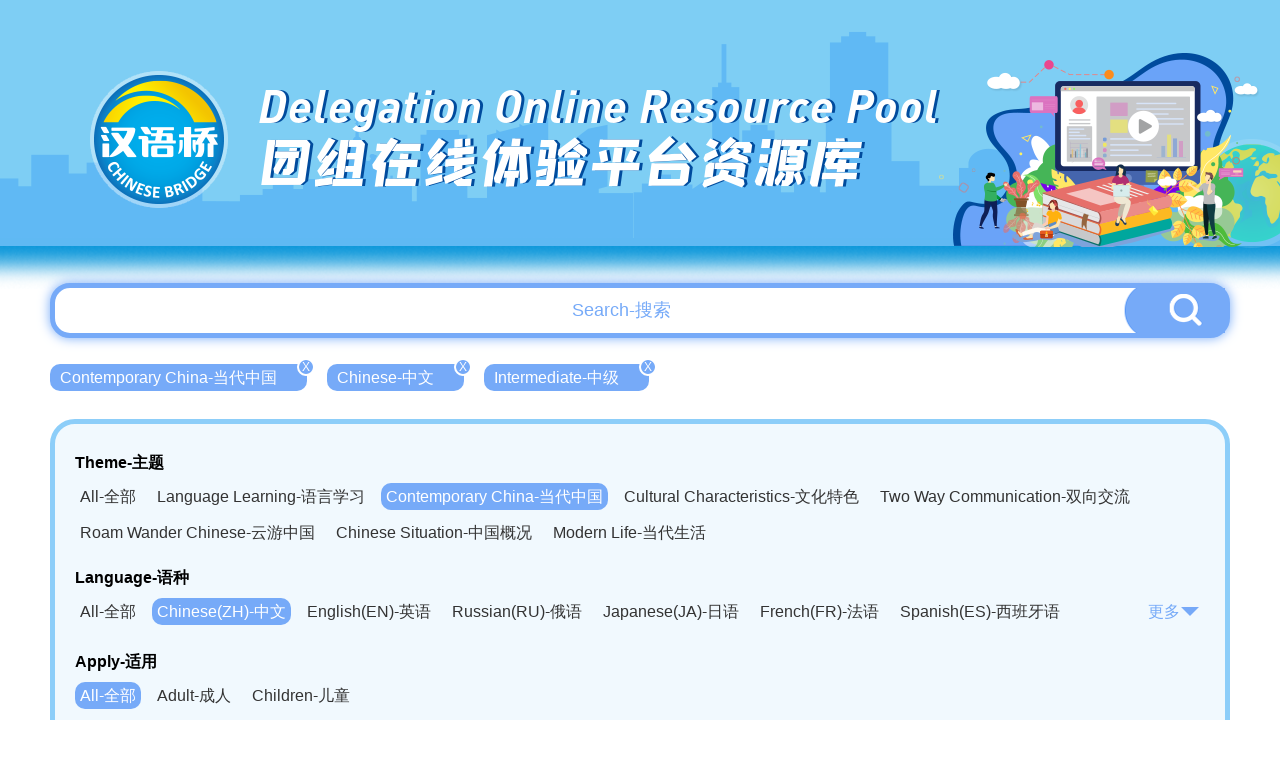

--- FILE ---
content_type: text/html; charset=UTF-8
request_url: http://bridge.chinese.cn/online/camp/resource/list?theme_type=5&language_type=1&apply_type=0&difficulty=2
body_size: 6891
content:
<!DOCTYPE html>
<html lang="en">
    <head>
        <meta charset="UTF-8">
        <meta name="viewport" content="width=device-width, initial-scale=0, maximum-scale=0, user-scalable=yes,shrink-to-fit=no">
        <link href="http://bridge.chinese.cn/online/camp/www/css/base.css?v=1.0.10" rel="stylesheet" />
        <link href="http://bridge.chinese.cn/online/camp/www/css/common.css?v=1.0.10" rel="stylesheet" />
        <title>汉语桥团组在线体验平台</title>
        <meta name="description" content="">
        <meta name="keywords" content="">
        <meta name="csrf-token" content="BJKYv8DkkLN23Yk1p0CvJTrZ8Cf3KBgUgjY1ySxq">
        <link rel="icon" href="">
        <script src="http://bridge.chinese.cn/online/camp/www/js/2.1.1/jquery.min.js?v=1.0.10"></script>
        <script>
            if(sessionStorage.getItem("anon-bridge-camp") != "login"){
                //window.location.href = "http://bridge.chinese.cn/online/camp/upgrade"
            }
            /*
            var cur_pathname = window.location.pathname;
            if(localStorage.getItem("test") != "1" && cur_pathname.indexOf("maintenance") == -1){
               window.location.href = "http://bridge.chinese.cn/online/camp/maintenance"
            }
            */
        </script>
        
            <link href="http://bridge.chinese.cn/online/camp/www/css/main.css?v=1.0.10" rel="stylesheet"/>
    <style>
        .header_banner {
            overflow: unset;
            height: 290px;
        }
        .header_banner_bj {
            height: 290px;
            background-image: url('http://bridge.chinese.cn/online/camp/www/images/resource_list_header.png?v=1.0.10');
        }
        .header_banner_left{
            margin-top: 20px;
            margin-left: 106px;;
        }
        .header_banner_left p:nth-of-type(1) {
            font-size: 46px;
            text-shadow: 3px 0px 0px #004b9d;
        }
        .header_banner_left p:nth-of-type(2) {
            font-size: 56px;
            text-shadow: 3px 0px 0px #004b9d;
        }
        body {
            background: #fff;
            background-size: cover;
        }
        .main {
            position: relative;
            min-width: 1200px;
            overflow: hidden;
        }
        .general_box_list .item {
            width: 373px;
        }
        .general_box_list .item div{
            width: 373px;
            height: 215px;
            border: 5px solid #fff;
            border-radius: 50px;
            overflow: hidden;
            background: #fff;
        }

        .general_box_list .item div img{
            border-radius: 0px;
        }

        .general_box_list .item .en {
            margin-top: 10px;
            margin-bottom: 8px;
            -webkit-line-clamp: 3;
        }

        .general_box_list .item .cn {
            line-height: 30px;
            height: 62px;
            white-space: normal;
        }

        .foot {
            background: url('http://bridge.chinese.cn/online/camp/www/images/resource_footer.png?v=1.0.10');
            height: 330px;
            width: 100%;
            background-position: center;
            background-size: cover;
            background-repeat: no-repeat;
            margin-top: 20px;
            position: relative;
        }
        .details_right_top_box {
            right: 0;
            top: 113px;
        }

    </style>
        <style>
            .header_banner_center .header_banner_left a::before {
                content: '';
                position: absolute;
                width: 100px;
                height: 115px;
                left: 0;
                box-sizing: border-box;
            }
        </style>
        <script>
            //初始化ajax请求
            $.ajaxSetup({headers: {'X-CSRF-TOKEN': $('meta[name="csrf-token"]').attr('content')}});
        </script>
        <link rel="shortcut icon" href="http://bridge.chinese.cn/online/camp/www/images/favicon.ico?v=1.0.10">
    </head>
    <body style="min-width: 1200px">
        <div class="main">
            
                <div class="header_banner">
        <div class="header_banner_bj">
            <div class="header_banner_center">
                <div class="header_banner_center_top">
                    <div class="header_banner_left">
                        <a href="http://bridge.chinese.cn/online/camp">
                            <p>Delegation Online Resource Pool</p>
                            <p>团组在线体验平台资源库</p>
                        </a>
                    </div>
                </div>
            </div>
        </div>
    </div>
            
            
    <style>

        .header_banner_center .header_banner_left a::before {
            content: '';
            position: absolute;
            width: 140px;
            height: 140px;
            left: 50px;
            top: 67px;
            box-sizing: border-box;
        }


    </style>


    <div class="resource_main" >

        <div class="resource_search" style="margin-top: -7px">
            <input type="text" id="resource_search_keyword" placeholder="Search-搜索" value="">
            <button id="resource_search_btn"><img src="http://bridge.chinese.cn/online/camp/www/images/resource_search_button.png?v=1.0.10"></button>
        </div>

        <div class="resource_search_condition">
            <ul>
                                                            <li><a href="http://bridge.chinese.cn/online/camp/resource/list?theme_type=&amp;language_type=1&amp;apply_type=0&amp;difficulty=2" >Contemporary China-当代中国<span>X</span></a></li>
                                                                                <li><a href="http://bridge.chinese.cn/online/camp/resource/list?theme_type=5&amp;language_type=&amp;apply_type=0&amp;difficulty=2" >Chinese-中文<span>X</span></a></li>
                                                                                <li><a href="http://bridge.chinese.cn/online/camp/resource/list?theme_type=5&amp;language_type=1&amp;apply_type=0&amp;difficulty=" >Intermediate-中级<span>X</span></a></li>
                                                </ul>
        </div>

        <div class="clear"></div>

        <div class="resource_cate">
           <p>Theme-主题</p>
            <ul>
                <li><a href="http://bridge.chinese.cn/online/camp/resource/list?theme_type=0&amp;language_type=1&amp;apply_type=0&amp;difficulty=2" >All-全部</a></li>
                                                                                                <li><a href="http://bridge.chinese.cn/online/camp/resource/list?theme_type=1&amp;language_type=1&amp;apply_type=0&amp;difficulty=2"  >Language Learning-语言学习</a></li>
                                                                                <li><a href="http://bridge.chinese.cn/online/camp/resource/list?theme_type=5&amp;language_type=1&amp;apply_type=0&amp;difficulty=2"  class="active"  >Contemporary China-当代中国</a></li>
                                                                                <li><a href="http://bridge.chinese.cn/online/camp/resource/list?theme_type=9&amp;language_type=1&amp;apply_type=0&amp;difficulty=2"  >Cultural Characteristics-文化特色</a></li>
                                                                                <li><a href="http://bridge.chinese.cn/online/camp/resource/list?theme_type=15&amp;language_type=1&amp;apply_type=0&amp;difficulty=2"  >Two Way Communication-双向交流</a></li>
                                                </ul>
            <div class="clear"></div>

                        <ul class="second">
                                    <li><a href="http://bridge.chinese.cn/online/camp/resource/list?theme_type=6&amp;language_type=1&amp;apply_type=0&amp;difficulty=2"   >Roam Wander Chinese-云游中国</a></li>
                                    <li><a href="http://bridge.chinese.cn/online/camp/resource/list?theme_type=7&amp;language_type=1&amp;apply_type=0&amp;difficulty=2"   >Chinese Situation-中国概况</a></li>
                                    <li><a href="http://bridge.chinese.cn/online/camp/resource/list?theme_type=8&amp;language_type=1&amp;apply_type=0&amp;difficulty=2"   >Modern Life-当代生活</a></li>
                            </ul>
            <div class="clear"></div>
            
            
            <div class="resource_cate_language">
            <p>Language-语种</p>
            <ul id="resource_cate_language_ul"  >
                <li><a href="http://bridge.chinese.cn/online/camp/resource/list?theme_type=5&amp;language_type=0&amp;apply_type=0&amp;difficulty=2" >All-全部</a></li>
                                                            <li><a href="http://bridge.chinese.cn/online/camp/resource/list?theme_type=5&amp;language_type=1&amp;apply_type=0&amp;difficulty=2"  class="active"  >Chinese(ZH)-中文</a></li>
                                                                                <li><a href="http://bridge.chinese.cn/online/camp/resource/list?theme_type=5&amp;language_type=2&amp;apply_type=0&amp;difficulty=2"  >English(EN)-英语</a></li>
                                                                                <li><a href="http://bridge.chinese.cn/online/camp/resource/list?theme_type=5&amp;language_type=3&amp;apply_type=0&amp;difficulty=2"  >Russian(RU)-俄语</a></li>
                                                                                <li><a href="http://bridge.chinese.cn/online/camp/resource/list?theme_type=5&amp;language_type=4&amp;apply_type=0&amp;difficulty=2"  >Japanese(JA)-日语</a></li>
                                                                                <li><a href="http://bridge.chinese.cn/online/camp/resource/list?theme_type=5&amp;language_type=5&amp;apply_type=0&amp;difficulty=2"  >French(FR)-法语</a></li>
                                                                                <li><a href="http://bridge.chinese.cn/online/camp/resource/list?theme_type=5&amp;language_type=6&amp;apply_type=0&amp;difficulty=2"  >Spanish(ES)-西班牙语</a></li>
                                                                                <li><a href="http://bridge.chinese.cn/online/camp/resource/list?theme_type=5&amp;language_type=7&amp;apply_type=0&amp;difficulty=2"  >German(DE)-德语</a></li>
                                                                                <li><a href="http://bridge.chinese.cn/online/camp/resource/list?theme_type=5&amp;language_type=8&amp;apply_type=0&amp;difficulty=2"  >Portuguese(PT)-葡萄牙语</a></li>
                                                                                <li><a href="http://bridge.chinese.cn/online/camp/resource/list?theme_type=5&amp;language_type=9&amp;apply_type=0&amp;difficulty=2"  >Thai language(TH)-泰语</a></li>
                                                                                <li><a href="http://bridge.chinese.cn/online/camp/resource/list?theme_type=5&amp;language_type=10&amp;apply_type=0&amp;difficulty=2"  >Arabic(AR)-阿拉伯语</a></li>
                                                                                <li><a href="http://bridge.chinese.cn/online/camp/resource/list?theme_type=5&amp;language_type=11&amp;apply_type=0&amp;difficulty=2"  >Korean(KO)-韩语</a></li>
                                                                                <li><a href="http://bridge.chinese.cn/online/camp/resource/list?theme_type=5&amp;language_type=12&amp;apply_type=0&amp;difficulty=2"  >Vietnamese(VI)-越南语</a></li>
                                                                                <li><a href="http://bridge.chinese.cn/online/camp/resource/list?theme_type=5&amp;language_type=13&amp;apply_type=0&amp;difficulty=2"  >Bahasa Melayu(MS)-马来语</a></li>
                                                                                <li><a href="http://bridge.chinese.cn/online/camp/resource/list?theme_type=5&amp;language_type=14&amp;apply_type=0&amp;difficulty=2"  >Laotian(LO)-老挝语</a></li>
                                                                                <li><a href="http://bridge.chinese.cn/online/camp/resource/list?theme_type=5&amp;language_type=15&amp;apply_type=0&amp;difficulty=2"  >Czech(CS)-捷克语</a></li>
                                                                                <li><a href="http://bridge.chinese.cn/online/camp/resource/list?theme_type=5&amp;language_type=16&amp;apply_type=0&amp;difficulty=2"  >Hungarian(HU)-匈牙利语</a></li>
                                                                                <li><a href="http://bridge.chinese.cn/online/camp/resource/list?theme_type=5&amp;language_type=17&amp;apply_type=0&amp;difficulty=2"  >Romanian(RO)-罗马尼亚语</a></li>
                                                                                <li><a href="http://bridge.chinese.cn/online/camp/resource/list?theme_type=5&amp;language_type=18&amp;apply_type=0&amp;difficulty=2"  >Swahili(SW)-斯瓦西里语</a></li>
                                                                                <li><a href="http://bridge.chinese.cn/online/camp/resource/list?theme_type=5&amp;language_type=19&amp;apply_type=0&amp;difficulty=2"  >Kampuchea(KH)-柬埔寨语</a></li>
                                                                                <li><a href="http://bridge.chinese.cn/online/camp/resource/list?theme_type=5&amp;language_type=20&amp;apply_type=0&amp;difficulty=2"  >Mongolian(MN)-蒙古语</a></li>
                                                </ul>
                <span><a href="javascript:;" id="resource_cate_more">更多<img src="http://bridge.chinese.cn/online/camp/www/images/resource_cate_more.png?v=1.0.10"></a></span>
            </div>
            <div class="clear"></div>


            <p>Apply-适用</p>
            <ul>
                <li><a href="http://bridge.chinese.cn/online/camp/resource/list?theme_type=5&amp;language_type=1&amp;apply_type=0&amp;difficulty=2"  class="active" >All-全部</a></li>
                                                            <li><a href="http://bridge.chinese.cn/online/camp/resource/list?theme_type=5&amp;language_type=1&amp;apply_type=1&amp;difficulty=2"  >Adult-成人</a></li>
                                                                                <li><a href="http://bridge.chinese.cn/online/camp/resource/list?theme_type=5&amp;language_type=1&amp;apply_type=2&amp;difficulty=2"  >Children-儿童</a></li>
                                                </ul>
            <div class="clear"></div>

            <p>Difficulty-难度</p>
            <ul>
                <li><a href="http://bridge.chinese.cn/online/camp/resource/list?theme_type=5&amp;language_type=1&amp;apply_type=0&amp;difficulty=0" >All-全部</a></li>
                                                            <li><a href="http://bridge.chinese.cn/online/camp/resource/list?theme_type=5&amp;language_type=1&amp;apply_type=0&amp;difficulty=1"  >Elementary-初级</a></li>
                                                                                <li><a href="http://bridge.chinese.cn/online/camp/resource/list?theme_type=5&amp;language_type=1&amp;apply_type=0&amp;difficulty=2"  class="active"  >Intermediate-中级</a></li>
                                                                                <li><a href="http://bridge.chinese.cn/online/camp/resource/list?theme_type=5&amp;language_type=1&amp;apply_type=0&amp;difficulty=3"  >Advanced-高级</a></li>
                                                </ul>
            <div class="clear"></div>

        </div>

        <div class="general_box_list clearfix">
                            <div class="item">
                    <a href="http://bridge.chinese.cn/online/camp/class/115718/0/0">
                        <div><img src="http://bridge.chinese.cn/online/camp/storage/form/image/496b9421-c602-4a24-b974-9dc21637bcc1.png" alt="Tracing a moving voice of the Yellow River"/></div>
                        <p class="school_logo" style="width: 139px">
                            <img src="http://bridge.chinese.cn/online/camp/storage/form/image/517db4d8-ebc9-4789-bdd7-b51442d40883.png"  height="40">
                            <span style="display: none">山东师范大学</span>
                        </p>
                        <p class="en">Tracing a moving voice of the Yellow River</p>
                        <p class="cn">黄河寻迹，动人之音</p>
                        <p class="lang">
                                                            <span>ZH</span>
                                                            <span>EN</span>
                                                    </p>
                    </a>
                </div>
                            <div class="item">
                    <a href="http://bridge.chinese.cn/online/camp/class/114706/0/0">
                        <div><img src="http://bridge.chinese.cn/online/camp/storage/form/image/2ef93bc5-8127-459d-99da-8ab7d43a3e39.jpeg" alt="Intangible Cultural Heritage in Shanghai"/></div>
                        <p class="school_logo" style="width: 139px">
                            <img src="http://bridge.chinese.cn/online/camp/storage/form/image/34056152-d35d-4f86-a8c3-012d0999d063.png"  height="40">
                            <span style="display: none">上海师范大学</span>
                        </p>
                        <p class="en">Intangible Cultural Heritage in Shanghai</p>
                        <p class="cn">《上海非遗文化》</p>
                        <p class="lang">
                                                            <span>ZH</span>
                                                            <span>EN</span>
                                                    </p>
                    </a>
                </div>
                            <div class="item">
                    <a href="http://bridge.chinese.cn/online/camp/class/115730/0/0">
                        <div><img src="http://bridge.chinese.cn/online/camp/storage/form/image/62e0dc77-03d4-4bbe-ad17-28ac89b78e08.png" alt="Life and Culture — Jinan"/></div>
                        <p class="school_logo" style="width: 139px">
                            <img src="http://bridge.chinese.cn/online/camp/storage/form/image/517db4d8-ebc9-4789-bdd7-b51442d40883.png"  height="40">
                            <span style="display: none">山东师范大学</span>
                        </p>
                        <p class="en">Life and Culture — Jinan</p>
                        <p class="cn">济南人文</p>
                        <p class="lang">
                                                            <span>ZH</span>
                                                            <span>EN</span>
                                                    </p>
                    </a>
                </div>
                            <div class="item">
                    <a href="http://bridge.chinese.cn/online/camp/class/115736/0/0">
                        <div><img src="http://bridge.chinese.cn/online/camp/storage/form/image/692b6097-51cd-4bff-a0b1-8ce882fb8a79.png" alt="Collection of Contemporary Chinese Youth Entertainment"/></div>
                        <p class="school_logo" style="width: 139px">
                            <img src="http://bridge.chinese.cn/online/camp/storage/form/image/517db4d8-ebc9-4789-bdd7-b51442d40883.png"  height="40">
                            <span style="display: none">山东师范大学</span>
                        </p>
                        <p class="en">Collection of Contemporary Chinese Youth Entertainment</p>
                        <p class="cn">当代中国青年娱乐方式采集</p>
                        <p class="lang">
                                                            <span>ZH</span>
                                                            <span>EN</span>
                                                    </p>
                    </a>
                </div>
                            <div class="item">
                    <a href="http://bridge.chinese.cn/online/camp/class/115745/0/0">
                        <div><img src="http://bridge.chinese.cn/online/camp/storage/form/image/5350bfe2-d1d1-4868-ade2-b4b733e904ef.png" alt="Chinese brush（Xuan Bi）"/></div>
                        <p class="school_logo" style="width: 139px">
                            <img src="http://bridge.chinese.cn/online/camp/storage/form/image/d55a947e-13c3-4498-8f82-2ef4a25e2dd7.png"  height="40">
                            <span style="display: none">上海大学</span>
                        </p>
                        <p class="en">Chinese brush（Xuan Bi）</p>
                        <p class="cn">宣笔</p>
                        <p class="lang">
                                                            <span>ZH</span>
                                                            <span>EN</span>
                                                    </p>
                    </a>
                </div>
                            <div class="item">
                    <a href="http://bridge.chinese.cn/online/camp/class/115751/0/0">
                        <div><img src="http://bridge.chinese.cn/online/camp/storage/form/image/1a517c84-4768-4bbc-9f47-ae625ea577dd.png" alt="Seeking the most delicious food on the earth, we share the best aroma with everyone - In search of the best flavor in Xi’an"/></div>
                        <p class="school_logo" style="width: 139px">
                            <img src="http://bridge.chinese.cn/online/camp/storage/form/image/82ff7875-05dc-4305-9587-fe58be6e37c9.png"  height="40">
                            <span style="display: none">西安科技大学高新学院</span>
                        </p>
                        <p class="en">Seeking the most delicious food on the earth, we share the best aroma with everyone - In search of the best flavor in Xi’an</p>
                        <p class="cn">人间至味处，盛香共享时——寻找舌尖上的百味西安</p>
                        <p class="lang">
                                                            <span>ZH</span>
                                                            <span>EN</span>
                                                    </p>
                    </a>
                </div>
                            <div class="item">
                    <a href="http://bridge.chinese.cn/online/camp/class/115758/0/0">
                        <div><img src="http://bridge.chinese.cn/online/camp/storage/form/image/92460d7f-66c4-4206-9e8d-dc65d0127d5f.jpeg" alt="Xi’an"/></div>
                        <p class="school_logo" style="width: 139px">
                            <img src="http://bridge.chinese.cn/online/camp/storage/form/image/ed64ebb9-c9c3-4c76-aeb2-cee717329f43.png"  height="40">
                            <span style="display: none">西安理工大学</span>
                        </p>
                        <p class="en">Xi’an</p>
                        <p class="cn">西安</p>
                        <p class="lang">
                                                            <span>ZH</span>
                                                            <span>EN</span>
                                                    </p>
                    </a>
                </div>
                            <div class="item">
                    <a href="http://bridge.chinese.cn/online/camp/class/115505/0/0">
                        <div><img src="http://bridge.chinese.cn/online/camp/storage/form/image/56fbb4f7-adc2-4c0b-8058-55322ac169aa.png" alt="Paintings and Ancient Royal Court"/></div>
                        <p class="school_logo" style="width: 139px">
                            <img src="http://bridge.chinese.cn/online/camp/storage/form/image/08874d7f-5b2a-4031-a350-77793948a46c.png"  height="40">
                            <span style="display: none">北京语言大学</span>
                        </p>
                        <p class="en">Paintings and Ancient Royal Court</p>
                        <p class="cn">古代宫廷与绘画</p>
                        <p class="lang">
                                                            <span>ZH</span>
                                                            <span>ES</span>
                                                            <span>VI</span>
                                                    </p>
                    </a>
                </div>
                            <div class="item">
                    <a href="http://bridge.chinese.cn/online/camp/class/108088/0/0">
                        <div><img src="http://bridge.chinese.cn/online/camp/storage/form/image/46a67dc6-9bb6-446f-a55c-572a80e8f63b.jpeg" alt="A Brief Introduction to the History and Culture of Hangzhou"/></div>
                        <p class="school_logo" style="width: 139px">
                            <img src="http://bridge.chinese.cn/online/camp/storage/form/image/4dd0a06e-a820-4a10-8191-c5f62aa9bf16.png"  height="40">
                            <span style="display: none">浙江大学</span>
                        </p>
                        <p class="en">A Brief Introduction to the History and Culture of Hangzhou</p>
                        <p class="cn">杭州历史文化</p>
                        <p class="lang">
                                                            <span>ZH</span>
                                                            <span>EN</span>
                                                    </p>
                    </a>
                </div>
                            <div class="item">
                    <a href="http://bridge.chinese.cn/online/camp/class/112697/0/0">
                        <div><img src="http://bridge.chinese.cn/online/camp/storage/form/image/8c73d31e-b29b-4acc-9811-556cca394950.jpeg" alt="Aproximación a Dalian"/></div>
                        <p class="school_logo" style="width: 139px">
                            <img src="http://bridge.chinese.cn/online/camp/storage/form/image/46f5d5e0-4ca4-44f3-b1f2-75d2e2da9c00.png"  height="40">
                            <span style="display: none">东北财经大学</span>
                        </p>
                        <p class="en">Aproximación a Dalian</p>
                        <p class="cn">走进大连</p>
                        <p class="lang">
                                                            <span>ZH</span>
                                                            <span>EN</span>
                                                            <span>RU</span>
                                                            <span>FR</span>
                                                            <span>ES</span>
                                                            <span>DE</span>
                                                            <span>AR</span>
                                                    </p>
                    </a>
                </div>
                            <div class="item">
                    <a href="http://bridge.chinese.cn/online/camp/class/115770/0/0">
                        <div><img src="http://bridge.chinese.cn/online/camp/storage/form/image/6b7a002b-52f8-43ed-bb10-a920e3e2be72.png" alt="Enter DuFu’s Hometown，Get to Know Du Fu in Henan"/></div>
                        <p class="school_logo" style="width: 139px">
                            <img src="http://bridge.chinese.cn/online/camp/storage/form/image/1edab460-3315-4b68-beb6-cf28f78b9edf.png"  height="40">
                            <span style="display: none">郑州商学院</span>
                        </p>
                        <p class="en">Enter DuFu’s Hometown，Get to Know Du Fu in Henan</p>
                        <p class="cn">杜甫故里 豫见杜甫</p>
                        <p class="lang">
                                                            <span>ZH</span>
                                                    </p>
                    </a>
                </div>
                            <div class="item">
                    <a href="http://bridge.chinese.cn/online/camp/class/115515/0/0">
                        <div><img src="http://bridge.chinese.cn/online/camp/storage/form/image/92403dfc-91dd-4189-b8ec-a6bc10c6e8ab.jpeg" alt="Shanxi Museum: “The Source of Great Governance”-Shanxi Historical Relics Exhibition"/></div>
                        <p class="school_logo" style="width: 139px">
                            <img src="http://bridge.chinese.cn/online/camp/storage/form/image/08874d7f-5b2a-4031-a350-77793948a46c.png"  height="40">
                            <span style="display: none">北京语言大学</span>
                        </p>
                        <p class="en">Shanxi Museum: “The Source of Great Governance”-Shanxi Historical Relics Exhibition</p>
                        <p class="cn">山西博物院：“大政之源”——山西历史文物展</p>
                        <p class="lang">
                                                            <span>ZH</span>
                                                            <span>EN</span>
                                                    </p>
                    </a>
                </div>
                            <div class="item">
                    <a href="http://bridge.chinese.cn/online/camp/class/115263/0/0">
                        <div><img src="http://bridge.chinese.cn/online/camp/storage/form/image/a6a9c441-962a-4a28-b0fd-ce162abc1754.jpeg" alt="Online trip"/></div>
                        <p class="school_logo" style="width: 139px">
                            <img src="http://bridge.chinese.cn/online/camp/storage/form/image/22a0af49-2234-4d72-9563-b11831805043.png"  height="40">
                            <span style="display: none">哈尔滨师范大学</span>
                        </p>
                        <p class="en">Online trip</p>
                        <p class="cn">云端漫步</p>
                        <p class="lang">
                                                            <span>ZH</span>
                                                    </p>
                    </a>
                </div>
                            <div class="item">
                    <a href="http://bridge.chinese.cn/online/camp/class/108099/0/0">
                        <div><img src="http://bridge.chinese.cn/online/camp/storage/form/image/107a8b0c-dc1b-4d00-99c4-7afb1125c674.jpeg" alt="Hola, Dear China"/></div>
                        <p class="school_logo" style="width: 139px">
                            <img src="http://bridge.chinese.cn/online/camp/storage/form/image/70ad3793-e54b-43f9-8a35-04be5b8074a7.png"  height="40">
                            <span style="display: none">东北师范大学</span>
                        </p>
                        <p class="en">Hola, Dear China</p>
                        <p class="cn">Hola，美妙的中国</p>
                        <p class="lang">
                                                            <span>ZH</span>
                                                            <span>ES</span>
                                                    </p>
                    </a>
                </div>
                            <div class="item">
                    <a href="http://bridge.chinese.cn/online/camp/class/115270/0/0">
                        <div><img src="http://bridge.chinese.cn/online/camp/storage/form/image/258ff7d1-edcb-4f6c-b00a-f50b9591eb21.png" alt="Traditional Chinese Culture: Education System and Talent Selection"/></div>
                        <p class="school_logo" style="width: 139px">
                            <img src="http://bridge.chinese.cn/online/camp/storage/form/image/e038d3ae-3e5e-49d3-86c6-e7e6a2ff062d.png"  height="40">
                            <span style="display: none">红河学院</span>
                        </p>
                        <p class="en">Traditional Chinese Culture: Education System and Talent Selection</p>
                        <p class="cn">中国传统文化：教育体制和人才选拔</p>
                        <p class="lang">
                                                            <span>ZH</span>
                                                    </p>
                    </a>
                </div>
                            <div class="item">
                    <a href="http://bridge.chinese.cn/online/camp/class/115782/0/0">
                        <div><img src="http://bridge.chinese.cn/online/camp/storage/form/image/c60b430e-3b81-40d0-abf0-1857eee81f22.jpeg" alt="Touring Guilin landscape online"/></div>
                        <p class="school_logo" style="width: 139px">
                            <img src="http://bridge.chinese.cn/online/camp/storage/form/image/1a767780-5211-4fb8-9cc7-0762931ee374.png"  height="40">
                            <span style="display: none">桂林电子科技大学</span>
                        </p>
                        <p class="en">Touring Guilin landscape online</p>
                        <p class="cn">云游山水桂林</p>
                        <p class="lang">
                                                            <span>ZH</span>
                                                            <span>EN</span>
                                                    </p>
                    </a>
                </div>
                            <div class="item">
                    <a href="http://bridge.chinese.cn/online/camp/class/115284/0/0">
                        <div><img src="http://bridge.chinese.cn/online/camp/storage/form/image/162dcf94-db13-4d92-a0f4-ac8eedfc97ed.png" alt="Digital Creative Design of Chinese Style Clothing"/></div>
                        <p class="school_logo" style="width: 139px">
                            <img src="http://bridge.chinese.cn/online/camp/storage/form/image/4b8601cc-3d1e-44e5-addc-8ae2bd78fb99.png"  height="40">
                            <span style="display: none">山东科技职业学院</span>
                        </p>
                        <p class="en">Digital Creative Design of Chinese Style Clothing</p>
                        <p class="cn">中国风服装数字化创意设计</p>
                        <p class="lang">
                                                            <span>ZH</span>
                                                            <span>EN</span>
                                                    </p>
                    </a>
                </div>
                            <div class="item">
                    <a href="http://bridge.chinese.cn/online/camp/class/115306/0/0">
                        <div><img src="http://bridge.chinese.cn/online/camp/storage/form/image/f8b034c9-d7dc-4477-b818-f3f131f7a588.png" alt="Experience the Tang West Market Museum"/></div>
                        <p class="school_logo" style="width: 139px">
                            <img src="http://bridge.chinese.cn/online/camp/storage/form/image/071e0fbb-c765-4fd5-ade1-5e49b7be106c.png"  height="40">
                            <span style="display: none">陕西师范大学</span>
                        </p>
                        <p class="en">Experience the Tang West Market Museum</p>
                        <p class="cn">大唐西市博物馆</p>
                        <p class="lang">
                                                            <span>ZH</span>
                                                            <span>EN</span>
                                                    </p>
                    </a>
                </div>
                    </div>

                <div class="page_html">
            <span><a href="http://bridge.chinese.cn/online/camp/class/lists?theme_type=5&language_type=1&apply_type=0&difficulty=2&page=1">首页</a> </span><span><a href="http://bridge.chinese.cn/online/camp/class/lists?theme_type=5&language_type=1&apply_type=0&difficulty=2&page=1" class="active">1</a> </span><span><a href="http://bridge.chinese.cn/online/camp/class/lists?theme_type=5&language_type=1&apply_type=0&difficulty=2&page=2" >2</a> </span><span><a href="http://bridge.chinese.cn/online/camp/class/lists?theme_type=5&language_type=1&apply_type=0&difficulty=2&page=3" >3</a> </span><span><a href="http://bridge.chinese.cn/online/camp/class/lists?theme_type=5&language_type=1&apply_type=0&difficulty=2&page=4" >4</a> </span><span><a href="http://bridge.chinese.cn/online/camp/class/lists?theme_type=5&language_type=1&apply_type=0&difficulty=2&page=5" >5</a> </span><span><a href="http://bridge.chinese.cn/online/camp/class/lists?theme_type=5&language_type=1&apply_type=0&difficulty=2&page=2">下一页</a> </span><span><a href="http://bridge.chinese.cn/online/camp/class/lists?theme_type=5&language_type=1&apply_type=0&difficulty=2&page=20">尾页</a> </span>共20页         </div>
        

      </div>


        </div>
        
        <div class="foot">
    <div class="foot_copyright">
        <img src="http://bridge.chinese.cn/online/camp/www/images/logo_08.png?v=1.0.10"/>
        <p>版权所有：   中外语言交流合作中心    中文联盟</p>
    </div>
</div>    </body>
    
    
    <script type="text/javascript">

        $('#resource_search_btn').on("click", function(e) {
            var keyword = $('#resource_search_keyword').val();
            location.href="http://bridge.chinese.cn/online/camp/resource/list?keyword="+keyword;
        });

        $('#resource_search_keyword').keydown(function (event) {
            if (event.keyCode == 13) {
                $('#resource_search_btn').triggerHandler('click');
            }
        });

        $('#resource_cate_more').on("click", function(e) {

            if ($("#resource_cate_language_ul").hasClass("resource_cate_h_auto")) {
                $("#resource_cate_language_ul").removeClass("resource_cate_h_auto");
                $("#resource_cate_more").html('更多<img src="http://bridge.chinese.cn/online/camp/www/images/resource_cate_more.png?v=1.0.10">');
            }else{
                $("#resource_cate_language_ul").addClass("resource_cate_h_auto");
                $("#resource_cate_more").html('收起<img src="http://bridge.chinese.cn/online/camp/www/images/resource_cate_pack.png?v=1.0.10">');
            }

        });

        $(".school_logo").hover(function(){
            $(this).find('span').show();
        },function(){
            $(this).find('span').hide();
        });

    </script>


    <!-- Google tag (gtag.js) -->
<script async src="https://www.googletagmanager.com/gtag/js?id=G-BXCCS3YN86"></script>
<script>
  window.dataLayer = window.dataLayer || [];
  function gtag(){dataLayer.push(arguments);}
  gtag('js', new Date());

  gtag('config', 'G-BXCCS3YN86');
</script>

</html>
